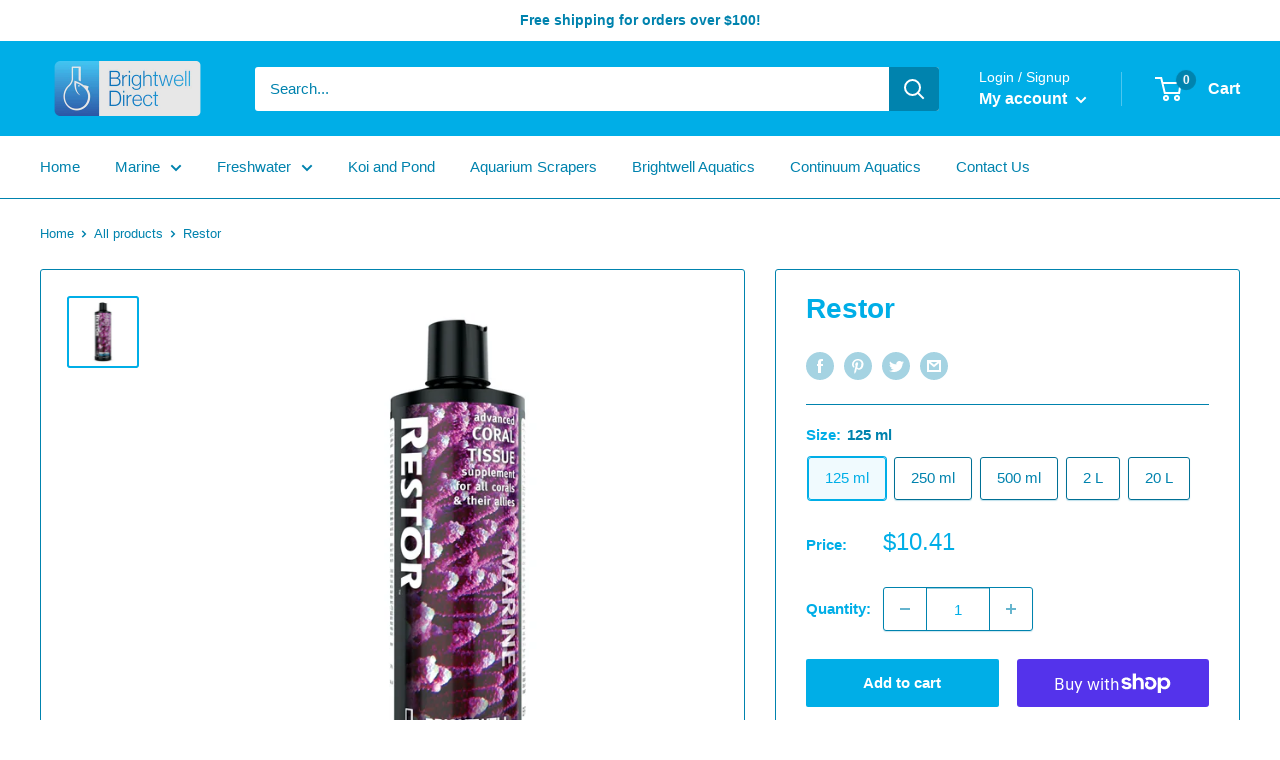

--- FILE ---
content_type: text/javascript
request_url: https://brightwelldirect.com/cdn/shop/t/4/assets/custom.js?v=90373254691674712701617300422
body_size: -737
content:
//# sourceMappingURL=/cdn/shop/t/4/assets/custom.js.map?v=90373254691674712701617300422
